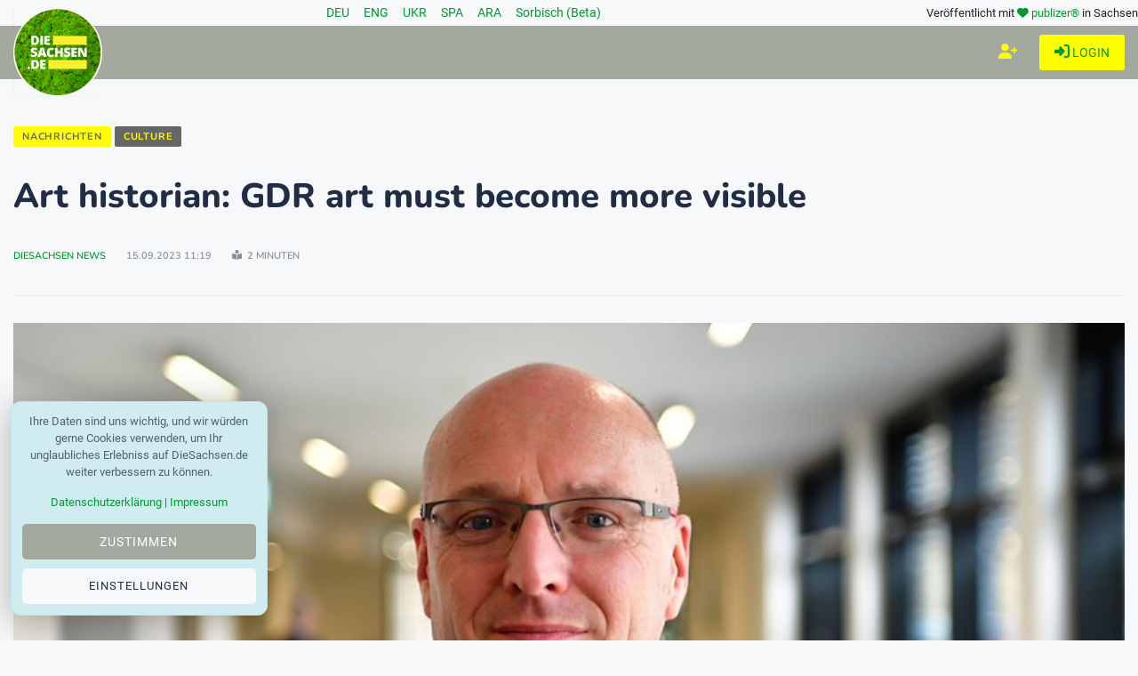

--- FILE ---
content_type: text/html; charset=utf-8
request_url: https://www.diesachsen.de/en/culture/art-historian-gdr-art-must-become-more-visible-2897802
body_size: 13144
content:


<!DOCTYPE html>
<html class="no-js" lang="de" dir="ltr">
<head>
    <meta charset="utf-8" />
    <meta http-equiv="x-ua-compatible" content="ie=edge">
    <meta name="viewport" content="width=device-width, initial-scale=1.0" />

    <title>Art historian: GDR art must become more visible</title>

    
    <meta name="description" content="In order to show the diversity of the GDR without prejudice, to fill gaps in holdings and to make East German art more visible in an all-German context,..." />

    <meta property="og:title" content="Art historian: GDR art must become more visible" />
    <meta property="og:url" content="https://www.diesachsen.de/en/culture/art-historian-gdr-art-must-become-more-visible-2897802" />
    <meta property="og:image" content="https://cdn.pblzr.de/e08acf9f-4dbb-4687-ab91-95afdc6aa0ce/2023/09/kunsthistoriker-ddr-kunst-muss-sichtbarer-werden-230915-99-204311_L.jpeg" />
    <meta property="og:description" content="In order to show the diversity of the GDR without prejudice, to fill gaps in holdings and to make East German art more visible in an all-German context,..." />

    <meta name="twitter:card" content="summary" />
    <meta name="twitter:site" content="@diesachsen" />
    <meta name="twitter:title" content="Art historian: GDR art must become more visible" />
    <meta name="twitter:description" content="In order to show the diversity of the GDR without prejudice, to fill gaps in holdings and to make East German art more visible in an all-German context,..." />
    <meta name="twitter:image" content="https://cdn.pblzr.de/e08acf9f-4dbb-4687-ab91-95afdc6aa0ce/2023/09/kunsthistoriker-ddr-kunst-muss-sichtbarer-werden-230915-99-204311_L.jpeg" />


    
    <script type="application/ld+json">
        {
            "@context": "https://schema.org",
            "@type": "NewsArticle",
            "mainEntityOfPage": {
                "@type": "WebPage",
                "@id": "https://www.diesachsen.de/en/culture/art-historian-gdr-art-must-become-more-visible-2897802"
            },
            "headline": "Art historian: GDR art must become more visible",
            "articleBody": "In order to show the diversity of the GDR without prejudice, to fill gaps in holdings and to make East German art more visible in an all-German context,...",
            "articleSection": "culture",
            "url": "https://www.diesachsen.de/en/culture/art-historian-gdr-art-must-become-more-visible-2897802",
            "image": [
                "https://cdn.pblzr.de/e08acf9f-4dbb-4687-ab91-95afdc6aa0ce/2023/09/kunsthistoriker-ddr-kunst-muss-sichtbarer-werden-230915-99-204311_L.jpeg",
                "https://cdn.pblzr.de/e08acf9f-4dbb-4687-ab91-95afdc6aa0ce/2023/09/kunsthistoriker-ddr-kunst-muss-sichtbarer-werden-230915-99-204311_M.jpeg",
                "https://cdn.pblzr.de/e08acf9f-4dbb-4687-ab91-95afdc6aa0ce/2023/09/kunsthistoriker-ddr-kunst-muss-sichtbarer-werden-230915-99-204311_S.jpeg"
            ],
                "datePublished":"2023-09-15T11:19:45.5570000&#x2B;02:00",
            "dateModified": "2023-09-15T11:19:45.6530000&#x2B;02:00",
            "dateCreated": "2023-09-15T11:19:45.6430000&#x2B;02:00",

                "keywords": "Art",
                "keywords": "Saxony-Anhalt",
                "keywords": "History",
                "keywords": "Germany",
                "keywords": "Halle (Saale)",

            "author": {
                    "@type": "Person",
                    "url": "/Profiles/UserDetails",
                    "name": "DieSachsen News"
                        ,"image": ["https://cdn.pblzr.de/e08acf9f-4dbb-4687-ab91-95afdc6aa0ce/2021/08/logo-diesachsen-auf-moos-gruen-rund-weiss_S.png","https://cdn.pblzr.de/e08acf9f-4dbb-4687-ab91-95afdc6aa0ce/2021/08/logo-diesachsen-auf-moos-gruen-rund-weiss_S_S.png"]
            },
            "publisher": {
                "@type": "Organization",
                "name": "DieSachsen.de",
                "logo": {
                    "@type": "ImageObject",
                    "url": "https://www.diesachsen.de/img/logos/DieSachsen-Logo-Europa-EU-weisser-Rand_150.png"
                }
            }
        }
    </script>


    <link rel="manifest" href="site.webmanifest">

    


    <link rel="stylesheet" href="/css/style.css?v=KeUnV5ZqRV85cbV8-1cgL363m_rHOouHHpKinq2MpcU" type="text/css" media="all" />
    <link rel="stylesheet" href="/css/diesachsen.site.min.css?v=mrRIN4Usb02G-sNCp_ZwIEmAz3njsr2Kud2flBXTrGo" type="text/css" media="all" />


    

    <!--favicon-->
<link rel="apple-touch-icon" sizes="57x57" href="/favicon/apple-icon-57x57.png" />
<link rel="apple-touch-icon" sizes="60x60" href="/favicon/apple-icon-60x60.png" />
<link rel="apple-touch-icon" sizes="72x72" href="/favicon/apple-icon-72x72.png" />
<link rel="apple-touch-icon" sizes="76x76" href="/favicon/apple-icon-76x76.png" />
<link rel="apple-touch-icon" sizes="114x114" href="/favicon/apple-icon-114x114.png" />
<link rel="apple-touch-icon" sizes="120x120" href="/favicon/apple-icon-120x120.png" />
<link rel="apple-touch-icon" sizes="144x144" href="/favicon/apple-icon-144x144.png" />
<link rel="apple-touch-icon" sizes="152x152" href="/favicon/apple-icon-152x152.png" />
<link rel="apple-touch-icon" sizes="180x180" href="/favicon/apple-icon-180x180.png" />
<link rel="icon" type="image/png" sizes="192x192" href="/favicon/android-icon-192x192.png" />
<link rel="icon" type="image/png" sizes="32x32" href="/favicon/favicon-32x32.png" />
<link rel="icon" type="image/png" sizes="96x96" href="/favicon/favicon-96x96.png" />
<link rel="icon" type="image/png" sizes="16x16" href="/favicon/favicon-16x16.png" />
<link rel="manifest" href="/favicon/manifest.json" />
<meta name="msapplication-TileColor" content="#ffffff" />
<meta name="msapplication-TileImage" content="~/favicon/ms-icon-144x144.png" />
<meta name="theme-color" content="#ffffff" />

    <meta name="google-site-verification" content="zf1HyTwRaOn1YXo2Vbhr7eU-OEBKudzM4qaxWlAxPOE" />
    <meta name="msvalidate.01" content="BD5DC223A3978CB21B76F9C377179BD1" />
    <meta name="robots" content="max-snippet:100, max-image-preview:standard" />

    


    

    <script defer src="https://umami.publizer.de/script.js" data-website-id="28ada1ee-f5b8-4f5b-819d-59f83e57b2b8"></script>
</head>
<body class="">
    <!-- Preloader Start -->
<div id="preloader-active">
    <div class="preloader d-flex align-items-center justify-content-center">
        <div class="preloader-inner position-relative">
            <div class="text-center">
                <img class="mb-50" src="/img/logos/DieSachsen-Logo-Europa-EU-weisser-Rand_150.png" alt="loading" title="Kategorien" />
                <p class="text-headline">Nachrichten werden geladen...</p>
                <div class="loader">
                    <div class="bar bar1"></div>
                    <div class="bar bar2"></div>
                    <div class="bar bar3"></div>
                </div>
            </div>
        </div>
    </div>
</div>

    <div class="main-wrap">
        


<input id="currentLanguage" name="currentLanguage" type="hidden" value="de" />

<!-- Main Header -->
<header class="main-header header-style-2 mb-40">
    <div class="container">
        <div class="row align-items-center">
            <!-- Spacer to push the next columns to the center and right -->
            <div class="col"></div>

            <div class="col-auto m-1">
                <div class="d-flex justify-content-around fs-14px">
                                <a class="mx-2" title="Nachrichten aus Sachsen in deiner Sprache: Deutsch" href="/de/news-from-saxony">
                                    DEU
                                </a>
                                <a class="mx-2" title="Nachrichten aus Sachsen in deiner Sprache: English" href="/en/news-from-saxony">
                                    ENG
                                </a>
                                <a class="mx-2" title="Nachrichten aus Sachsen in deiner Sprache: &#x423;&#x43A;&#x440;&#x430;&#x457;&#x43D;&#x441;&#x44C;&#x43A;&#x430;" href="/uk/news-from-saxony">
                                    UKR
                                </a>
                                <a class="mx-2" title="Nachrichten aus Sachsen in deiner Sprache: Espa&#xF1;ol" href="/es/news-from-saxony">
                                    SPA
                                </a>
                                <a class="mx-2" title="Nachrichten aus Sachsen in deiner Sprache: &#x627;&#x644;&#x639;&#x631;&#x628;&#x64A;&#x629;" href="/ar/news-from-saxony">
                                    ARA
                                </a>
                                <a class="mx-2" title="Nachrichten aus Sachsen in deiner Sprache: Serb&#x161;&#x107;ina" href="/hsb/news-from-saxony">
                                    Sorbisch (Beta)
                                </a>
                </div>
            </div>

            <!-- Spacer to push the previous columns to the center and right -->
            <div class="col"></div>

            <div class="col-12 col-lg-auto small text-right publizer-infoheader">
                Veröffentlicht mit <span class="fa-regular fa-heart text-primary"></span>
                <a href="https://www.publizer.de" class="text-primary" target="_blank" title="Software für Content Publishing">publizer®</a>
                in Sachsen
            </div>
        </div>
    </div>

    <div class="header-bottom header-sticky text-center background-primary">
        <div class="scroll-progress gradient-bg-1"></div>
        <div class="mobile_menu d-lg-none d-block"></div>
        <div class="container">
            <div class="row">
                <div class="col-lg-2 col-md-3">
                    <div class="header-logo d-none d-lg-block">
                        <a title="Aktuelle sächsische Nachrichten - online" href="/">
                            <img class="logo-img d-inline" src="/img/logos/DieSachsen-Logo-Europa-EU-weisser-Rand_150.png" alt="Logo DieSachsen.de" />
                        </a>
                    </div>
                    <div class="logo-tablet d-md-inline d-lg-none d-none">
                        <a title="Aktuelle sächsische Nachrichten - online" href="/">
                            <img class="logo-img d-inline" src="/img/logos/DieSachsen-Logo-Europa-EU-weisser-Rand_150.png" alt="Logo DieSachsen.de" />
                        </a>
                    </div>
                    <div class="logo-mobile d-block d-md-none">
                        <a title="Aktuelle sächsische Nachrichten - online" href="/">
                            <img class="logo-img d-inline" src="/img/logos/DieSachsen-Logo-Europa-EU-weisser-Rand_150.png" alt="Logo DieSachsen.de" />
                        </a>
                    </div>
                </div>
                <div class="col-lg-10 col-md-9 main-header-navigation">
                    <!-- Main-menu -->
                    <div class="main-nav text-left float-lg-left float-md-right">
                        


<ul class="mobi-menu d-none menu-3-columns" id="navigation">
        <li class="cat-item cat-item-2">
            <a title="Aktuelle Nachrichten zum Thema Mei&#xDF;en News" href="/nachrichten/meissen-news">Mei&#xDF;en News</a>
        </li>
        <li class="cat-item cat-item-2">
            <a title="Aktuelle Nachrichten zum Thema Justiz" href="/nachrichten/justiz">Justiz</a>
        </li>
        <li class="cat-item cat-item-2">
            <a title="Aktuelle Nachrichten zum Thema 1953 update" href="/nachrichten/1953-update">1953 update</a>
        </li>
        <li class="cat-item cat-item-2">
            <a title="Aktuelle Nachrichten zum Thema Westlausitz News" href="/nachrichten/westlausitz-news">Westlausitz News</a>
        </li>
        <li class="cat-item cat-item-2">
            <a title="Aktuelle Nachrichten zum Thema Unfall und Verkehr" href="/nachrichten/unfall-und-verkehr">Unfall und Verkehr</a>
        </li>
        <li class="cat-item cat-item-2">
            <a title="Aktuelle Nachrichten zum Thema Politik" href="/nachrichten/politik">Politik</a>
        </li>
        <li class="cat-item cat-item-2">
            <a title="Aktuelle Nachrichten zum Thema Gesellschaft" href="/nachrichten/gesellschaft">Gesellschaft</a>
        </li>
        <li class="cat-item cat-item-2">
            <a title="Aktuelle Nachrichten zum Thema Wirtschaft" href="/nachrichten/wirtschaft">Wirtschaft</a>
        </li>
        <li class="cat-item cat-item-2">
            <a title="Aktuelle Nachrichten zum Thema Sport" href="/nachrichten/sport">Sport</a>
        </li>
        <li class="cat-item cat-item-2">
            <a title="Aktuelle Nachrichten zum Thema Wissenschaft" href="/nachrichten/wissenschaft">Wissenschaft</a>
        </li>
        <li class="cat-item cat-item-2">
            <a title="Aktuelle Nachrichten zum Thema Umwelt" href="/nachrichten/umwelt">Umwelt</a>
        </li>
        <li class="cat-item cat-item-2">
            <a title="Aktuelle Nachrichten zum Thema Gesundheit" href="/nachrichten/gesundheit">Gesundheit</a>
        </li>
        <li class="cat-item cat-item-2">
            <a title="Aktuelle Nachrichten zum Thema Bildung" href="/nachrichten/bildung">Bildung</a>
        </li>
        <li class="cat-item cat-item-2">
            <a title="Aktuelle Nachrichten zum Thema Freizeit" href="/nachrichten/freizeit">Freizeit</a>
        </li>
        <li class="cat-item cat-item-2">
            <a title="Aktuelle Nachrichten zum Thema Kultur" href="/nachrichten/kultur">Kultur</a>
        </li>
        <li class="cat-item cat-item-2">
            <a title="Aktuelle Nachrichten zum Thema Soziales" href="/nachrichten/soziales">Soziales</a>
        </li>
        <li class="cat-item cat-item-2">
            <a title="Aktuelle Nachrichten zum Thema Leipzig News" href="/nachrichten/leipzig-news">Leipzig News</a>
        </li>
        <li class="cat-item cat-item-2">
            <a title="Aktuelle Nachrichten zum Thema Besser Sachsen" href="/nachrichten/besser-sachsen">Besser Sachsen</a>
        </li>
        <li class="cat-item cat-item-2">
            <a title="Aktuelle Nachrichten zum Thema Sachsen Digital" href="/nachrichten/sachsen-digital">Sachsen Digital</a>
        </li>
        <li class="cat-item cat-item-2">
            <a title="Aktuelle Nachrichten zum Thema Blogger" href="/nachrichten/blogger">Blogger</a>
        </li>
    <hr />
    <li class="cat-item cat-item-2">
        <a href="https://app.publizer.de/loginaspartner/297c6bfd0d80d671dfc6239e24189f0e85050a74151aeaa352b06db2e7518ff467fd212404b8288877c3f27ae1b4a0f6e02a5168ba0eff3187fb9359b5190d35" target="_blank" title="Bei publizer.de anmelden" class="text-uppercase">
            <span class="mr-10 text-primary"><i class="fa-regular fa-right-to-bracket"></i></span>Login
        </a>
    </li>
    <li class="cat-item cat-item-2">
        <a href="https://app.publizer.de/Account/Register/297c6bfd0d80d671dfc6239e24189f0e85050a74151aeaa352b06db2e7518ff467fd212404b8288877c3f27ae1b4a0f6e02a5168ba0eff3187fb9359b5190d35" target="_blank" title="Registrieren mit publizer.de" class="text-uppercase">
            <span class="mr-10 text-primary"><i class="fa-regular fa-user-plus"></i></span>Registrieren
        </a>
    </li>
</ul>

                    </div>

                    <div class="d-none d-lg-block">
                        <div class="publizer-login">
                            <a href="https://app.publizer.de/loginaspartner/297c6bfd0d80d671dfc6239e24189f0e85050a74151aeaa352b06db2e7518ff467fd212404b8288877c3f27ae1b4a0f6e02a5168ba0eff3187fb9359b5190d35" target="_blank" title="Anmelden mit publizer.de" class="text-primary text-center text-uppercase font-size-09rem">
                                <i class="fa-regular fa-right-to-bracket"></i> Login
                            </a>
                        </div>
                    </div>

                    <div class="d-none d-lg-block">
                        <div class="publizer-register">
                            <a href="https://app.publizer.de/Account/Register/297c6bfd0d80d671dfc6239e24189f0e85050a74151aeaa352b06db2e7518ff467fd212404b8288877c3f27ae1b4a0f6e02a5168ba0eff3187fb9359b5190d35" target="_blank" title="Registrieren mit publizer.de" class="text-yellow text-center text-uppercase font-size-1rem">
                                <i class="fa-regular fa-user-plus"></i>
                            </a>
                        </div>
                    </div>
                </div>
            </div>
        </div>
    </div>
</header>

        



<!-- Main Wrap Start -->
<main class="position-relative">
    <div class="container">
        <div class="entry-header entry-header-1 mb-30 mt-50">
            <div class="entry-meta meta-0 font-small mb-30">
                <a title="Nachrichten aus Sachsen" href="/en/news-from-saxony"><span class="post-cat border-radius-0 background-yellow text-darkgrey">Nachrichten</span></a>
                <a title="Nachrichten aus der Kategorie Culture" href="/en/culture"><span class="post-cat border-radius-0 background-darkgrey text-yellow">Culture</span></a>
            </div>
            <h1 class="post-title mb-30 overflow-break mw-100 w-100">Art historian: GDR art must become more visible</h1>
            <div class="entry-meta meta-1 font-x-small color-grey text-uppercase">
                <span class="post-by">
                    
            <a title="Alle Blogger auf DieSachsen.de" href="/autoren">DieSachsen News</a>

                </span>
                <span class="post-on">15.09.2023 11:19</span>
                <span class="time-reading"><i class="fa-solid fa-book-open-reader"></i> 2 Minuten</span>
            </div>
        </div>
        <!--end entry header-->
        <div class="row mb-50">
            <div class="col-12">
                <div class="single-social-share single-sidebar-share mt-30">
                    <ul>
                        <li><a class="social-icon facebook-icon text-xs-center" href="https://www.facebook.com/sharer/sharer.php?u=https://www.diesachsen.de/en/culture/art-historian-gdr-art-must-become-more-visible-2897802" target="_blank" title="Art historian: GDR art must become more visible bei Facebook teilen"><i class="ti-facebook"></i></a></li>
                        <li><a class="social-icon twitter-icon text-xs-center" href="https://twitter.com/intent/tweet?url=https://www.diesachsen.de/en/culture/art-historian-gdr-art-must-become-more-visible-2897802&text=Art historian: GDR art must become more visible&hashtags=Art,Saxony-Anhalt,History,Germany,Halle (Saale)" target="_blank" title="Art historian: GDR art must become more visible bei Twitter teilen"><i class="ti-twitter-alt"></i></a></li>
                        <li><a class="social-icon linkedin-icon text-xs-center" href="https://www.linkedin.com/shareArticle?mini=true&url=https://www.diesachsen.de/en/culture/art-historian-gdr-art-must-become-more-visible-2897802&title=Art historian: GDR art must become more visible&summary=&source=" target="_blank" title="Art historian: GDR art must become more visible bei LinkedIn teilen"><i class="ti-linkedin"></i></a></li>
                        <li><a class="social-icon whatsapp-icon text-xs-center" href="whatsapp://send?text=Art historian: GDR art must become more visible https://www.diesachsen.de/en/culture/art-historian-gdr-art-must-become-more-visible-2897802" target="_blank" title="Art historian: GDR art must become more visible bei WhatsApp teilen"><i class="fa-brands fa-whatsapp"></i></a></li>
                        <li><a class="social-icon telegram-icon text-xs-center" href="tg://msg_url?url=https://www.diesachsen.de/en/culture/art-historian-gdr-art-must-become-more-visible-2897802&text=Art historian: GDR art must become more visible" target="_blank" title="Art historian: GDR art must become more visible bei Telegram teilen"><i class="fa-brands fa-telegram"></i></a></li>
                    </ul>
                </div>
                <div class="bt-1 border-color-1 mb-30"></div>
                
                    <figure class="single-thumnail mb-30">
                        <img src="https://cdn.pblzr.de/e08acf9f-4dbb-4687-ab91-95afdc6aa0ce/2023/09/kunsthistoriker-ddr-kunst-muss-sichtbarer-werden-230915-99-204311_L.jpeg" alt="Ludger Weskamp (SPD) after a press conference. / Photo: Soeren Stache/dpa-centralpicture/dpa/archivepicture" title="Ludger Weskamp (SPD) after a press conference. / Photo: Soeren Stache/dpa-centralpicture/dpa/archivepicture" class="w-100" />
                            <div class="credit mt-15 font-small color-grey">
                                <i class="ti-credit-card mr-5"></i><span>Ludger Weskamp (SPD) after a press conference. / Photo: Soeren Stache/dpa-centralpicture/dpa/archivepicture</span>
                            </div>
                    </figure>
                <div class="single-excerpt overflow-break">
                        <p class="font-large"></p>
                </div>

                <!-- Banner MOBILE BEGIN -->
                <div class="d-block d-lg-none view-component" id="CommerceBanner" data-async="true" data-tags="Art,Saxony-Anhalt,History,Germany,Halle (Saale)" data-id="bc6321af-7d70-4517-bc16-17e1ad571b22" data-device="xs">
                    

                </div>
                <!-- Banner MOBILE END -->

                <!-- ARTICLE CONTENT BEGIN -->
                <div class="entry-main-content overflow-break">
                    
<section class="main"><p>In order to show the diversity of the GDR without prejudice, to fill gaps in holdings and to make East German art more visible in an all-German context, art historians have called for financial resources from the federal and state governments. During the conference "East German Art: Stocktaking and Perspectives," various expert presentations called for acquisition budgets, organizers said Friday in Halle. "One way to understand the people of East Germany and their history is through East German art. There is still much to discover and explore here," said Ludger Weskamp, chairman of the board of the East German Savings Banks Foundation. The event was organized by the East German Savings Banks Association and took place on Sept. 14 and 15.</p><p>More than 240 people from Germany and abroad came to Halle to explore art created in East Germany between 1949 and 1990, he said. Also more and more young people dealt with it and their perception after 1945, said Weskamp. According to the organizers, the debate about the acceptance of East German art has become more objective in recent years. "Now it is important to reorient the topic of East German art in a supra-regional context in terms of perspective," said the director of the Dresden Institute for Cultural Studies, Paul Kaiser.</p><p>According to the organizers, Halle was deliberately chosen as the venue because the Future Center for German Unity and European Transformation is to be built here. Overall, the conference is intended to contribute to the discussion about paths and targets of the social and economic transformation processes in East Germany. Among others, April Eisman, an art historian from the United States, Saxony-Anhalt's Minister of Culture Rainer Robra (CDU) and Leipzig art historian Wolfgang Ullrich were guests at the conference.</p></section><p><small>Copyright 2023, dpa (www.dpa.de). All rights reserved</small></p>.
                </div>
                <!-- ARTICLE CONTENT END -->
                

                <div class="text-center p-30">
                    <div class="text-grey">🤖 Die Übersetzungen werden mithilfe von KI automatisiert. Wir freuen uns über Ihr Feedback und Ihre Hilfe bei der Verbesserung unseres mehrsprachigen Dienstes. Schreiben Sie uns an: <a href="mailto:language@diesachsen.com?subject=Translation">language@diesachsen.com</a>. 🤖</div>
                </div>

                <div class="entry-bottom mt-50 mb-30">
                    <div class="overflow-hidden mt-30">
                        <div class="row">
                            <div class="col-3 col-xl-1 tags text-muted mb-30 mb-xl-0">
                                <span class="font-small mr-10"><i class="fa-solid fa-tags mr-5"></i>Tags:</span>
                            </div>
                            <div class="col-9 col-xl-7 tags text-muted mb-30 mb-xl-0">
                                    <a rel="tag" title="Beiträge rund um das Thema Art" href="/en/tag/art">Art</a>
                                    <a rel="tag" title="Beiträge rund um das Thema Saxony-Anhalt" href="/en/tag/saxony-anhalt">Saxony-Anhalt</a>
                                    <a rel="tag" title="Beiträge rund um das Thema History" href="/en/tag/history">History</a>
                                    <a rel="tag" title="Beiträge rund um das Thema Germany" href="/en/tag/germany">Germany</a>
                                    <a rel="tag" title="Beiträge rund um das Thema Halle (Saale)" href="/en/tag/halle-saale">Halle (Saale)</a>
                            </div>
                            <div class="col-3 col-xl-1">
                                <ul class="d-inline-block list-inline">
                                    <li class="list-inline-item"><span class="font-small text-muted"><i class="ti-sharethis mr-5"></i>Teilen: </span></li>
                                </ul>
                            </div>
                            <div class="col-9 col-xl-3 single-social-share">
                                <ul class="d-inline-block list-inline">
                                    <li class="list-inline-item"><a class="social-icon facebook-icon text-xs-center" href="https://www.facebook.com/sharer/sharer.php?u=https://www.diesachsen.de/en/culture/art-historian-gdr-art-must-become-more-visible-2897802" target="_blank" title="Art historian: GDR art must become more visible bei Facebook teilen"><i class="ti-facebook"></i></a></li>
                                    <li class="list-inline-item"><a class="social-icon twitter-icon text-xs-center" href="https://twitter.com/intent/tweet?url=https://www.diesachsen.de/en/culture/art-historian-gdr-art-must-become-more-visible-2897802&text=Art historian: GDR art must become more visible" target="_blank" title="Art historian: GDR art must become more visible bei Twitter teilen"><i class="ti-twitter-alt"></i></a></li>
                                    <li class="list-inline-item"><a class="social-icon linkedin-icon text-xs-center" href="https://www.linkedin.com/shareArticle?mini=true&url=https://www.diesachsen.de/en/culture/art-historian-gdr-art-must-become-more-visible-2897802&title=Art historian: GDR art must become more visible&summary=&source=" target="_blank" title="Art historian: GDR art must become more visible bei LinkedIn teilen"><i class="ti-linkedin"></i></a></li>
                                    <li class="list-inline-item"><a class="social-icon whatsapp-icon text-xs-center" href="whatsapp://send?text=Art historian: GDR art must become more visible https://www.diesachsen.de/en/culture/art-historian-gdr-art-must-become-more-visible-2897802" target="_blank" title="Art historian: GDR art must become more visible bei WhatsApp teilen"><i class="fa-brands fa-whatsapp"></i></a></li>
                                    <li class="list-inline-item"><a class="social-icon telegram-icon text-xs-center" href="tg://msg_url?url=https://www.diesachsen.de/en/culture/art-historian-gdr-art-must-become-more-visible-2897802&text=Art historian: GDR art must become more visible" target="_blank" title="Art historian: GDR art must become more visible bei Telegram teilen"><i class="fa-brands fa-telegram"></i></a></li>
                                </ul>
                            </div>
                        </div>
                    </div>
                </div>
                

                <div class="view-component" id="ProfilesAuthor" data-async="true" data-type="User" data-id="5feadc79-4eff-457e-936b-a128bd9a313d">
                    

                </div>

                


<!--related posts-->
<div class="related-posts">
    <h2 class="mb-30 font-size-175rem">Nachrichten schon gelesen?</h2>
    <div class="row">
            <article class="col-lg-4">
                <div class="background-white p-10 mb-30">
                    <div class="post-thumb d-flex mb-15 img-hover-scale">
                        <a title="Manufacturers of &quot;Plauener Spitze&quot; see stable business lesen" href="/en/economy/manufacturers-of-plauener-spitze-see-stable-business-3073712">
                            <img src="https://cdn.pblzr.de/e08acf9f-4dbb-4687-ab91-95afdc6aa0ce/2025/11/hersteller-von-plauener-spitze-sehen-stabiles-geschaeft-251112-935-949417_M.jpeg" alt="&quot;Plauener Spitze&quot; is considered a high-priced niche product - according to the manufacturers, they are defying the crises. (Archive image) / Photo: Hendrik Schmidt/dpa" title="&quot;Plauener Spitze&quot; is considered a high-priced niche product - according to the manufacturers, they are defying the crises. (Archive image) / Photo: Hendrik Schmidt/dpa" />
                        </a>
                    </div>
                    <div class="pl-10 pr-10">
                        <div class="entry-meta mb-15 mt-10">
                            <a class="entry-meta meta-2" title="Latest news about economy in Saxony Dresden Leipzig Chemnitz" href="/en/economy">
                                <span class="post-in text-primary font-x-small">Economy</span>
                            </a>
                        </div>
                        <h3 class="post-title mb-15 font-size-125rem">
                                <a title="Manufacturers of &quot;Plauener Spitze&quot; see stable business weiterlesen" href="/en/economy/manufacturers-of-plauener-spitze-see-stable-business-3073712">Manufacturers of &quot;Plauener Spitze&quot; see stable business</a>
                        </h3>
                        <div class="entry-meta meta-1 font-x-small color-grey text-uppercase mb-10">
                            <span class="post-by">
            <a title="Alle Blogger auf DieSachsen.de" href="/autoren">DieSachsen News</a>
</span>
                            <span class="post-on">04:03 Uhr</span>
                        </div>
                    </div>
                </div>
            </article>
            <article class="col-lg-4">
                <div class="background-white p-10 mb-30">
                    <div class="post-thumb d-flex mb-15 img-hover-scale">
                        <a title="What visitors can expect at the Dresden Striezelmarkt lesen" href="/en/culture/what-visitors-can-expect-at-the-dresden-striezelmarkt-3073666">
                            <img src="https://cdn.pblzr.de/e08acf9f-4dbb-4687-ab91-95afdc6aa0ce/2025/11/das-erwartet-besucher-auf-dem-dresdner-striezelmarkt-251111-935-948814_M.jpeg" alt="Mulled wine at the Dresden Striezelmarkt costs as much as last year, according to a trader.  / Photo: Sebastian Kahnert/dpa" title="Mulled wine at the Dresden Striezelmarkt costs as much as last year, according to a trader.  / Photo: Sebastian Kahnert/dpa" />
                        </a>
                    </div>
                    <div class="pl-10 pr-10">
                        <div class="entry-meta mb-15 mt-10">
                            <a class="entry-meta meta-2" title="Art and culture in Saxony Dresden Leipzig Chemnitz" href="/en/culture">
                                <span class="post-in text-primary font-x-small">Culture</span>
                            </a>
                        </div>
                        <h3 class="post-title mb-15 font-size-125rem">
                                <a title="What visitors can expect at the Dresden Striezelmarkt weiterlesen" href="/en/culture/what-visitors-can-expect-at-the-dresden-striezelmarkt-3073666">What visitors can expect at the Dresden Striezelmarkt</a>
                        </h3>
                        <div class="entry-meta meta-1 font-x-small color-grey text-uppercase mb-10">
                            <span class="post-by">
            <a title="Alle Blogger auf DieSachsen.de" href="/autoren">DieSachsen News</a>
</span>
                            <span class="post-on">11.11.2025</span>
                        </div>
                    </div>
                </div>
            </article>
            <article class="col-lg-4">
                <div class="background-white p-10 mb-30">
                    <div class="post-thumb d-flex mb-15 img-hover-scale">
                        <a title="Dresden wants to strengthen security at Christmas markets lesen" href="/en/culture/dresden-wants-to-strengthen-security-at-christmas-markets-3073633">
                            <img src="https://cdn.pblzr.de/e08acf9f-4dbb-4687-ab91-95afdc6aa0ce/2025/11/dresden-will-sicherheit-auf-weihnachtsmaerkten-staerken-251111-935-948566_M.jpeg" alt="The Christmas markets around the Striezelmarkt are also to be better protected. / Photo: Sebastian Kahnert/dpa" title="The Christmas markets around the Striezelmarkt are also to be better protected. / Photo: Sebastian Kahnert/dpa" />
                        </a>
                    </div>
                    <div class="pl-10 pr-10">
                        <div class="entry-meta mb-15 mt-10">
                            <a class="entry-meta meta-2" title="Art and culture in Saxony Dresden Leipzig Chemnitz" href="/en/culture">
                                <span class="post-in text-primary font-x-small">Culture</span>
                            </a>
                        </div>
                        <h3 class="post-title mb-15 font-size-125rem">
                                <a title="Dresden wants to strengthen security at Christmas markets weiterlesen" href="/en/culture/dresden-wants-to-strengthen-security-at-christmas-markets-3073633">Dresden wants to strengthen security at Christmas markets</a>
                        </h3>
                        <div class="entry-meta meta-1 font-x-small color-grey text-uppercase mb-10">
                            <span class="post-by">
            <a title="Alle Blogger auf DieSachsen.de" href="/autoren">DieSachsen News</a>
</span>
                            <span class="post-on">11.11.2025</span>
                        </div>
                    </div>
                </div>
            </article>
            <article class="col-lg-4">
                <div class="background-white p-10 mb-30">
                    <div class="post-thumb d-flex mb-15 img-hover-scale">
                        <a title="Comedian makes art: Otto Waalkes shows pictures in Dresden lesen" href="/en/culture/comedian-makes-art-otto-waalkes-shows-pictures-in-dresden-3071809">
                            <img src="https://cdn.pblzr.de/e08acf9f-4dbb-4687-ab91-95afdc6aa0ce/2025/11/komoediant-macht-kunst-otto-waalkes-zeigt-bilder-in-dresden-251106-935-937987_M.jpeg" alt="Otto Waalkes can&#x27;t do without humor in his art either: The East Frisian will be showing his paintings at the Taschenbergpalais in Dresden from mid-November. (Archive photo) / Photo: Rolf Vennenbernd/dpa" title="Otto Waalkes can&#x27;t do without humor in his art either: The East Frisian will be showing his paintings at the Taschenbergpalais in Dresden from mid-November. (Archive photo) / Photo: Rolf Vennenbernd/dpa" />
                        </a>
                    </div>
                    <div class="pl-10 pr-10">
                        <div class="entry-meta mb-15 mt-10">
                            <a class="entry-meta meta-2" title="Art and culture in Saxony Dresden Leipzig Chemnitz" href="/en/culture">
                                <span class="post-in text-primary font-x-small">Culture</span>
                            </a>
                        </div>
                        <h3 class="post-title mb-15 font-size-125rem">
                                <a title="Comedian makes art: Otto Waalkes shows pictures in Dresden weiterlesen" href="/en/culture/comedian-makes-art-otto-waalkes-shows-pictures-in-dresden-3071809">Comedian makes art: Otto Waalkes shows pictures in Dresden</a>
                        </h3>
                        <div class="entry-meta meta-1 font-x-small color-grey text-uppercase mb-10">
                            <span class="post-by">
            <a title="Alle Blogger auf DieSachsen.de" href="/autoren">DieSachsen News</a>
</span>
                            <span class="post-on">06.11.2025</span>
                        </div>
                    </div>
                </div>
            </article>
            <article class="col-lg-4">
                <div class="background-white p-10 mb-30">
                    <div class="post-thumb d-flex mb-15 img-hover-scale">
                        <a title="84,000 guests at the Munch exhibition in Chemnitz lesen" href="/en/culture/84-000-guests-at-the-munch-exhibition-in-chemnitz-3070727">
                            <img src="https://cdn.pblzr.de/e08acf9f-4dbb-4687-ab91-95afdc6aa0ce/2025/11/84-000-gaeste-bei-munch-ausstellung-in-chemnitz-251103-935-931660_M.jpeg" alt="A crowd puller: Works by Munch in Chemnitz. (Archive image) / Photo: Hendrik Schmidt/dpa" title="A crowd puller: Works by Munch in Chemnitz. (Archive image) / Photo: Hendrik Schmidt/dpa" />
                        </a>
                    </div>
                    <div class="pl-10 pr-10">
                        <div class="entry-meta mb-15 mt-10">
                            <a class="entry-meta meta-2" title="Art and culture in Saxony Dresden Leipzig Chemnitz" href="/en/culture">
                                <span class="post-in text-primary font-x-small">Culture</span>
                            </a>
                        </div>
                        <h3 class="post-title mb-15 font-size-125rem">
                                <a title="84,000 guests at the Munch exhibition in Chemnitz weiterlesen" href="/en/culture/84-000-guests-at-the-munch-exhibition-in-chemnitz-3070727">84,000 guests at the Munch exhibition in Chemnitz</a>
                        </h3>
                        <div class="entry-meta meta-1 font-x-small color-grey text-uppercase mb-10">
                            <span class="post-by">
            <a title="Alle Blogger auf DieSachsen.de" href="/autoren">DieSachsen News</a>
</span>
                            <span class="post-on">03.11.2025</span>
                        </div>
                    </div>
                </div>
            </article>
            <article class="col-lg-4">
                <div class="background-white p-10 mb-30">
                    <div class="post-thumb d-flex mb-15 img-hover-scale">
                        <a title="Capital of Culture finale with mountain parade, light art and dance lesen" href="/en/culture/capital-of-culture-finale-with-mountain-parade-light-art-and-dance-3070374">
                            <img src="https://cdn.pblzr.de/e08acf9f-4dbb-4687-ab91-95afdc6aa0ce/2025/11/kulturhauptstadt-finale-mit-bergparade-lichtkunst-und-tanz-251102-935-929649_M.jpeg" alt="At the end of the Capital of Culture year, visitors to Chemnitz&#x27;s Theaterplatz will join choirs and professional musicians in singing Christmas carols. (Archive photo) / Photo: Hendrik Schmidt/dpa" title="At the end of the Capital of Culture year, visitors to Chemnitz&#x27;s Theaterplatz will join choirs and professional musicians in singing Christmas carols. (Archive photo) / Photo: Hendrik Schmidt/dpa" />
                        </a>
                    </div>
                    <div class="pl-10 pr-10">
                        <div class="entry-meta mb-15 mt-10">
                            <a class="entry-meta meta-2" title="Art and culture in Saxony Dresden Leipzig Chemnitz" href="/en/culture">
                                <span class="post-in text-primary font-x-small">Culture</span>
                            </a>
                        </div>
                        <h3 class="post-title mb-15 font-size-125rem">
                                <a title="Capital of Culture finale with mountain parade, light art and dance weiterlesen" href="/en/culture/capital-of-culture-finale-with-mountain-parade-light-art-and-dance-3070374">Capital of Culture finale with mountain parade, light art and dance</a>
                        </h3>
                        <div class="entry-meta meta-1 font-x-small color-grey text-uppercase mb-10">
                            <span class="post-by">
            <a title="Alle Blogger auf DieSachsen.de" href="/autoren">DieSachsen News</a>
</span>
                            <span class="post-on">02.11.2025</span>
                        </div>
                    </div>
                </div>
            </article>
            <article class="col-lg-4">
                <div class="background-white p-10 mb-30">
                    <div class="post-thumb d-flex mb-15 img-hover-scale">
                        <a title="Exile in Rome: Altar from Naumburg now in Italy lesen" href="/en/culture/exile-in-rome-altar-from-naumburg-now-in-italy-3070343">
                            <img src="https://cdn.pblzr.de/e08acf9f-4dbb-4687-ab91-95afdc6aa0ce/2025/11/exil-in-rom-altar-aus-naumburg-nun-in-italien-251102-935-929170_M.jpeg" alt="The altar used to stand in Naumburg Cathedral. (Archive image) / Photo: Heiko Rebsch/dpa" title="The altar used to stand in Naumburg Cathedral. (Archive image) / Photo: Heiko Rebsch/dpa" />
                        </a>
                    </div>
                    <div class="pl-10 pr-10">
                        <div class="entry-meta mb-15 mt-10">
                            <a class="entry-meta meta-2" title="Art and culture in Saxony Dresden Leipzig Chemnitz" href="/en/culture">
                                <span class="post-in text-primary font-x-small">Culture</span>
                            </a>
                        </div>
                        <h3 class="post-title mb-15 font-size-125rem">
                                <a title="Exile in Rome: Altar from Naumburg now in Italy weiterlesen" href="/en/culture/exile-in-rome-altar-from-naumburg-now-in-italy-3070343">Exile in Rome: Altar from Naumburg now in Italy</a>
                        </h3>
                        <div class="entry-meta meta-1 font-x-small color-grey text-uppercase mb-10">
                            <span class="post-by">
            <a title="Alle Blogger auf DieSachsen.de" href="/autoren">DieSachsen News</a>
</span>
                            <span class="post-on">02.11.2025</span>
                        </div>
                    </div>
                </div>
            </article>
            <article class="col-lg-4">
                <div class="background-white p-10 mb-30">
                    <div class="post-thumb d-flex mb-15 img-hover-scale">
                        <a title="Museum: Grassimesse in Leipzig ends with record attendance lesen" href="/en/culture/museum-grassimesse-in-leipzig-ends-with-record-attendance-3068325">
                            <img src="https://cdn.pblzr.de/e08acf9f-4dbb-4687-ab91-95afdc6aa0ce/2025/10/museum-grassimesse-in-leipzig-endet-mit-besucherrekord-251026-935-916181_M.jpeg" alt="Around 140 artists and designers from Europe, Asia and Africa showed their work at Leipzig&#x27;s Grassi Museum at the weekend. (Archive image) / Photo: Jennifer Br&#xFC;ckner/dpa" title="Around 140 artists and designers from Europe, Asia and Africa showed their work at Leipzig&#x27;s Grassi Museum at the weekend. (Archive image) / Photo: Jennifer Br&#xFC;ckner/dpa" />
                        </a>
                    </div>
                    <div class="pl-10 pr-10">
                        <div class="entry-meta mb-15 mt-10">
                            <a class="entry-meta meta-2" title="Art and culture in Saxony Dresden Leipzig Chemnitz" href="/en/culture">
                                <span class="post-in text-primary font-x-small">Culture</span>
                            </a>
                        </div>
                        <h3 class="post-title mb-15 font-size-125rem">
                                <a title="Museum: Grassimesse in Leipzig ends with record attendance weiterlesen" href="/en/culture/museum-grassimesse-in-leipzig-ends-with-record-attendance-3068325">Museum: Grassimesse in Leipzig ends with record attendance</a>
                        </h3>
                        <div class="entry-meta meta-1 font-x-small color-grey text-uppercase mb-10">
                            <span class="post-by">
            <a title="Alle Blogger auf DieSachsen.de" href="/autoren">DieSachsen News</a>
</span>
                            <span class="post-on">26.10.2025</span>
                        </div>
                    </div>
                </div>
            </article>
            <article class="col-lg-4">
                <div class="background-white p-10 mb-30">
                    <div class="post-thumb d-flex mb-15 img-hover-scale">
                        <a title="Grassimesse in Leipzig: 140 artists show new works lesen" href="/en/culture/grassimesse-in-leipzig-140-artists-show-new-works-3067070">
                            <img src="https://cdn.pblzr.de/e08acf9f-4dbb-4687-ab91-95afdc6aa0ce/2025/10/grassimesse-in-leipzig-140-kuenstler-zeigen-neue-arbeiten-251023-935-908369_M.jpeg" alt="140 artists show their work at the Grassimesse in Leipzig. (Archive image) / Photo: Hendrik Schmidt/dpa" title="140 artists show their work at the Grassimesse in Leipzig. (Archive image) / Photo: Hendrik Schmidt/dpa" />
                        </a>
                    </div>
                    <div class="pl-10 pr-10">
                        <div class="entry-meta mb-15 mt-10">
                            <a class="entry-meta meta-2" title="Art and culture in Saxony Dresden Leipzig Chemnitz" href="/en/culture">
                                <span class="post-in text-primary font-x-small">Culture</span>
                            </a>
                        </div>
                        <h3 class="post-title mb-15 font-size-125rem">
                                <a title="Grassimesse in Leipzig: 140 artists show new works weiterlesen" href="/en/culture/grassimesse-in-leipzig-140-artists-show-new-works-3067070">Grassimesse in Leipzig: 140 artists show new works</a>
                        </h3>
                        <div class="entry-meta meta-1 font-x-small color-grey text-uppercase mb-10">
                            <span class="post-by">
            <a title="Alle Blogger auf DieSachsen.de" href="/autoren">DieSachsen News</a>
</span>
                            <span class="post-on">23.10.2025</span>
                        </div>
                    </div>
                </div>
            </article>
    </div>
</div>

            </div>
            <!--End col-lg-8-->
        </div>
        <!--End row-->

        <div class="view-component" id="StatisticsCounter" data-async="true" data-type="Articles" data-language="EN" data-id="art-historian-gdr-art-must-become-more-visible-2897802">
            

        </div>
    </div>

    <input id="Language" name="Language" type="hidden" value="en" />
</main>




        <!-- Footer Start-->
<footer>

    <div class="footer-bottom-area pt-20 bg-white">
    <div class="container">
        <div class="footer-border pt-20 pb-20">
            <div class="row">
                <div class="col-12 col-md-2 d-flex justify-content-center align-items-center p-3">
                    <img class="footer-logo" src="/img/logos/saechsische_landesanstalt_privaten_rundfunk_neue_medien_slm_logo_cmyk.jpg" alt="SLM Logo"/>
                </div>
                <div class="col-12 col-md-8 d-flex justify-content-center align-items-center text-center p-2">
                    <p>
                        <a href="/en/news-from-saxony">Projekt <b>Saxony Today</b></a>: 
                        Mehrsprachigkeit von regionalen Nachrichten für in Sachsen lebende Menschen ohne deutsche Muttersprache.
                        Projekt wird gefördert durch die Sächsische Landesanstalt für privaten Rundfunk und neue Medien.
                        Diese Maßnahme wird mitfinanziert durch Steuermittel auf Grundlage des vom Sächsischen Landtag beschlossenen Haushaltes.
                    </p>
                </div>
                <div class="col-12 col-md-2 d-flex justify-content-center align-items-center p-3">
                    <img class="footer-logo" src="/img/logos/freistaat_sachsen.png" alt="Freistaat Sachsen" />
                </div>
            </div>
        </div>
    </div>
</div></partial>

    <!-- footer-bottom area -->
    <div class="footer-bottom-area bg-white text-muted">
        <div class="container">
            <div class="footer-border pt-20 pb-20">
                <div class="row d-flex mb-15">
                    <div class="col-12 d-flex justify-content-center">
                        <ul class="list-inline font-small">
                            <li class="list-inline-item"><a title="Sächsische Nachrichten" href="/nachrichten">Nachrichten</a></li>
                            <li class="list-inline-item"><a title="Unternehmen aus Sachsen" href="/unternehmen">Unternehmen</a></li>
                            <li class="list-inline-item"><a title="Offene Jobs in Sachsen" href="/stellenanzeigen">Stellenanzeigen</a></li>
                            <li class="list-inline-item"><a title="Veranstaltungen in Sachsen" href="/veranstaltungen">Veranstaltungen</a></li>
                            <li class="list-inline-item"><a class="social-icon" target="_blank" href="https://www.facebook.com/diesachsen" title="DieSachsen.de bei Facebook"><i class="ti-facebook"></i></a></li>
                            <li class="list-inline-item"><a class="social-icon" target="_blank" href="https://www.twitter.com/DieSachsen" title="DieSachsen.de bei Twitter"><span class="ti-twitter"></span></a></li>
                            <li class="list-inline-item"><a class="social-icon" rel="me" target="_blank" href="https://dju.social/@diesachsen" title="DieSachsen.de bei Mastodon"><span class="fa-brands fa-mastodon"></span></a></li>
                            <li class="list-inline-item"><a class="social-icon" target="_blank" href="https://www.youtube.com/channel/UCUVLQAAuUZhPLUTtCiBQVvw" title="DieSachsen.de bei Youtube"><span class="ti-youtube"></span></a></li>
                            <li class="list-inline-item"><a class="social-icon" target="_blank" href="https://www.instagram.com/diesachsen.de/" title="DieSachsen.de bei Instagram"><span class="ti-instagram"></span></a></li>
                            <li class="list-inline-item"><a class="social-icon" target="_blank" href="https://www.linkedin.com/company/diesachsen-de" title="DieSachsen.de bei LinkedIn"><span class="ti-linkedin"></span></a></li>
                            <li class="list-inline-item"><a title="Unsere Serviceangebote" href="/allgemein/service">Service</a></li>
                            <li class="list-inline-item"><a title="Unser Kodex" href="/allgemein/kodex">Kodex</a></li>
                            <li class="list-inline-item"><a title="Impressum" href="/allgemein/impressum">Impressum</a></li>
                            <li class="list-inline-item"><a title="Unsere Datenschutzerklärung" href="/allgemein/datenschutz">Datenschutz</a></li>
                            <li class="list-inline-item"><a title="Unsere Nutzungsbedingungen" href="/allgemein/nutzungsbedingungen">Nutzungsbedingungen</a></li>
                        </ul>
                    </div>
                </div>
                <div class="row d-flex align-items-center justify-content-center mb-15">
                    <div class="col-12 text-center">
                        <div class="footer-copy-right">
                            <p class="font-small text-muted">&copy; 2009 - 2025 DieSachsen.de | Alle Rechte vorbehalten | Entwickelt mit <span class="fa-regular fa-heart text-primary"></span> <a href="https://www.publizer.de" target="_blank" class="text-primary">publizer</a> in Sachsen</p>
                        </div>
                    </div>
                </div>
            </div>
        </div>
    </div>
    <!-- Footer End-->
</footer>
    </div>
    
    

    <div id="cookieConsent" class="alert alert-info alert-dismissible fade show" role="alert">
        <div class="row">
            <div class="col-12 text-center">
                <p class="font-small">Ihre Daten sind uns wichtig, und wir würden gerne Cookies verwenden, um Ihr unglaubliches Erlebniss auf DieSachsen.de weiter verbessern zu können.</p>
            </div>
            <div id="cookieSettings" class="col-12 mb-10 d-none">
                <div class="custom-control custom-checkbox mb-5">
                    <input id="cookieSettingsDefault" value="true" type="checkbox" class="custom-control-input" disabled="disabled" checked="checked" />
                    <label class="custom-control-label" for="cookieSettingsDefault">
                        <b>Notwendig:</b> Diese Cookies sind für die Funktionalität unserer Website erforderlich und können in unserem System nicht ausgeschaltet werden.
                    </label>
                </div>
                <div class="custom-control custom-checkbox mb-1">
                    <input id="cookieSettingsYouTube" type="checkbox" class="custom-control-input"  />
                    <label class="custom-control-label" for="cookieSettingsYouTube">
                        <b>Youtube: </b>Dieser Dienst wird durch Google Ireland Limited bereitgestellt.
                    </label>
                </div>
                <div class="custom-control custom-checkbox mb-1">
                    <input id="cookieSettingsFacebook" type="checkbox" class="custom-control-input"  />
                    <label class="custom-control-label" for="cookieSettingsFacebook">
                        <b>Facebook: </b>Dieser Dienst wird durch Facebook bereitgestellt.
                    </label>
                </div>
                <div class="custom-control custom-checkbox mb-1">
                    <input id="cookieSettingsGoogleAnalytics" type="checkbox" class="custom-control-input"  />
                    <label class="custom-control-label" for="cookieSettingsGoogleAnalytics">
                        <b>Google Analytics: </b>Dieser Dienst wird durch Google Ireland Limited bereitgestellt.
                    </label>
                </div>
                <div class="custom-control custom-checkbox mb-1">
                    <input id="cookieSettingsMicrosoftClarity" type="checkbox" class="custom-control-input"  />
                    <label class="custom-control-label" for="cookieSettingsMicrosoftClarity">
                        <b>Microsoft Clarity: </b>Dieser Dienst wird durch Microsoft bereitgestellt.
                    </label>
                </div>
            </div>
            <div class="col-12">
                <p class="text-center font-small">
                    <a title="Datenschutzerklärung von DieSachsen.de" target="_blank" href="/allgemein/datenschutz">Datenschutzerklärung</a> |
                    <a title="Impressum von DieSachsen.de" target="_blank" href="/allgemein/impressum">Impressum</a>
                </p>
            </div>
            <div class="col-12 mb-10">
                <button type="button" class="btn btn-primary w-100 h-40 pt-5 pb-5" data-dismiss="alert" aria-label="Close" data-cookie-string=".diesachsen.web.cookie=Technical; expires=Thu, 12 Nov 2026 10:42:24 GMT; path=/; secure; samesite=none">Zustimmen</button>
            </div>
            <div class="col-12">
                <button type="button" data-settings="show" class="btn btn-secondary w-100 w-100 h-40 pt-5 pb-5 font-small">Einstellungen</button>
            </div>
        </div>
    </div>
    <script>
        (function () {
            var button1 = document.querySelector("#cookieConsent button[data-cookie-string]:not(.d-none)");
            var button2 = document.querySelector("#cookieConsent button[data-settings]");
            var checkboxYoutube = document.querySelector("#cookieSettingsYouTube");
            var checkboxFacebook = document.querySelector("#cookieSettingsFacebook");
            var checkboxGoogle = document.querySelector("#cookieSettingsGoogleAnalytics");
            var checkboxMicrosoft = document.querySelector("#cookieSettingsMicrosoftClarity");
            
            function setCookieString() {
                var cookieValue = "Technical";
                var cookieString = ".diesachsen.web.cookie=Technical; expires=Thu, 12 Nov 2026 10:42:24 GMT; path=/; secure; samesite=none";

                if (checkboxYoutube.checked) {
                    cookieValue += "|YouTube";
                }
                else {
                    cookieValue = cookieValue.replace("|YouTube", "");
                }
                if (checkboxFacebook.checked) {
                    cookieValue += "|Facebook";
                }
                else {
                    cookieValue = cookieValue.replace("|Facebook", "");
                }
                if (checkboxGoogle.checked) {
                    cookieValue += "|GoogleAnalytics";
                }
                else {
                    cookieValue = cookieValue.replace("|GoogleAnalytics", "");
                }
                if (checkboxMicrosoft.checked) {
                    cookieValue += "|MicrosoftClarity";
                }
                else {
                    cookieValue = cookieValue.replace("|MicrosoftClarity", "");
                }
                
                button1.dataset.cookieString = cookieString.replace(".diesachsen.web.cookie=Technical;", ".diesachsen.web.cookie=" + cookieValue + ";");
            }

            button1.addEventListener("click", function (event) {
                document.cookie = button1.dataset.cookieString;
                window.location.reload();
            }, false);
            button2.addEventListener("click", function (event) {
                setCookieString();
                var settings = document.querySelector("#cookieSettings");
                settings.classList.toggle("d-none");
            }, false);

            checkboxYoutube.addEventListener("click",
                function (event) {
                    setCookieString();
                },
                false);
            checkboxFacebook.addEventListener("click",
                function (event) {
                    setCookieString();
                },
                false);
            checkboxGoogle.addEventListener("click",
                function (event) {
                    setCookieString();
                },
                false);
            checkboxMicrosoft.addEventListener("click",
                function (event) {
                    setCookieString();
                },
                false);
        })();
    </script>


    <div class="dark-mark"></div>

    

    <script src="/js/diesachsen.site.min.js?v=sDlMznvZgxnOjussxjRIt0QB7cCphHQ0fCO_1ckt1PM"></script>


    
    
    
</body>
</html>


--- FILE ---
content_type: text/html; charset=utf-8
request_url: https://www.diesachsen.de/VC/GetProfilesAuthorViewComponent
body_size: 837
content:



<!--author box-->
<div class="author-bio bg-white p-30 mb-40">
    
    <div class="author-image mb-30">
        <a href="/autor/sachsen-news" title="mehr Informationen zum Autor Sachsen News"><img src="https://cdn.pblzr.de/e08acf9f-4dbb-4687-ab91-95afdc6aa0ce/2021/08/logo-diesachsen-auf-moos-gruen-rund-weiss_S.png" alt="Logo" class="avatar"></a>
    </div>
    
    <div class="author-info">
        <h3><span class="vcard author"><span class="fn"><a href="/autor/sachsen-news" title="Profil von Sachsen News" rel="author">Sachsen News</a></span></span></h3>
        <div class="author-description">
            DieSachsen.de News veröffentlicht Nachrichten aus Sachsen, Dresden, Leipzig und Chemnitz aus den Bereichen Wirtschaft, Politik, Bildung und Gesellschaft. 
        </div>
        <a href="/autor/sachsen-news" title="Profil von Sachsen News" class="author-bio-link text-muted">mehr</a>
        <div class="author-social">
            <ul class="author-social-icons">
                    <li class="author-social-link-facebook"><a href="https://www.facebook.com/diesachsen" title="Sachsen News bei Facebook" target="_blank"><i class="ti-facebook"></i></a></li>
                    <li class="author-social-link-twitter"><a href="https://www.twitter.com/DieSachsen" title="Sachsen News bei Twitter" target="_blank"><i class="ti-twitter"></i></a></li>
                    <li class="author-social-link-instagram"><a href="https://www.instagram.com/diesachsen.de/" title="Sachsen News bei Instagram" target="_blank"><i class="ti-instagram"></i></a></li>
                    <li class="author-social-link-linkedin"><a href="https://www.linkedin.com/company/diesachsen-de" title="Sachsen News bei LinkedIn" target="_blank"><i class="ti-linkedin"></i></a></li>
                    <li class="author-social-link-youtube"><a href="https://www.youtube.com/channel/UCUVLQAAuUZhPLUTtCiBQVvw" title="Sachsen News bei Youtube" target="_blank"><i class="fa-brands fa-youtube"></i></a></li>
                    <li class="author-social-link-mastodon"><a href="https://dju.social/@diesachsen" title="Sachsen News bei Mastodon" target="_blank"><i class="fa-brands fa-mastodon"></i></a></li>
                    <li class="author-social-link-webseite"><a href="https://www.diesachsen.de/" title="Homepage von Sachsen News" target="_blank"><i class="ti-world"></i></a></li>
            </ul>
        </div>
    </div>
</div>